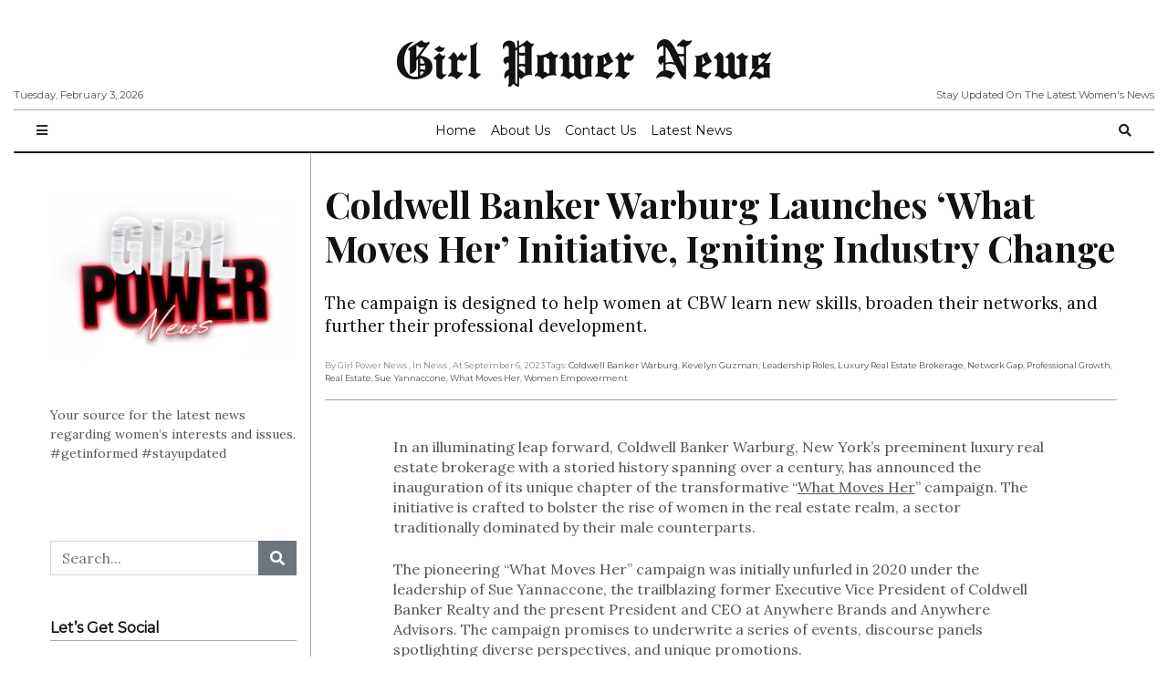

--- FILE ---
content_type: text/html; charset=UTF-8
request_url: https://girlpowernews.com/news/coldwell-banker-warburg-launches-what-moves-her-new-york-chapter-to-support-women-in-real-estate/
body_size: 15217
content:
<!doctype html>
<html lang="en-US"
      prefix="og: http://ogp.me/ns#">
<head>
  <meta charset="utf-8">
  <meta name="viewport" content="width=device-width, initial-scale=1, shrink-to-fit=no">
  <title>Coldwell Banker Warburg Launches &#8216;What Moves Her&#8217; Initiative, Igniting Industry Change &#8211; Girl Power News</title>
<meta name='robots' content='max-image-preview:large' />

                        
            <link rel='dns-prefetch' href='//platform-api.sharethis.com' />
<link rel='dns-prefetch' href='//www.googletagmanager.com' />
<link rel='dns-prefetch' href='//fonts.googleapis.com' />
<link rel='dns-prefetch' href='//pagead2.googlesyndication.com' />
<link rel="alternate" type="application/rss+xml" title="Girl Power News &raquo; Feed" href="https://girlpowernews.com/feed/" />
<link rel="alternate" type="application/rss+xml" title="Girl Power News &raquo; Comments Feed" href="https://girlpowernews.com/comments/feed/" />
<script type="text/javascript" id="wpp-js" src="https://girlpowernews.com/wp-content/plugins/wordpress-popular-posts/assets/js/wpp.min.js?ver=7.3.6" data-sampling="0" data-sampling-rate="100" data-api-url="https://girlpowernews.com/wp-json/wordpress-popular-posts" data-post-id="6637" data-token="c4c85e35cf" data-lang="0" data-debug="0"></script>
<link rel="alternate" type="application/rss+xml" title="Girl Power News &raquo; Coldwell Banker Warburg Launches &#8216;What Moves Her&#8217; Initiative, Igniting Industry Change Comments Feed" href="https://girlpowernews.com/news/coldwell-banker-warburg-launches-what-moves-her-new-york-chapter-to-support-women-in-real-estate/feed/" />
<link rel="alternate" title="oEmbed (JSON)" type="application/json+oembed" href="https://girlpowernews.com/wp-json/oembed/1.0/embed?url=https%3A%2F%2Fgirlpowernews.com%2Fnews%2Fcoldwell-banker-warburg-launches-what-moves-her-new-york-chapter-to-support-women-in-real-estate%2F" />
<link rel="alternate" title="oEmbed (XML)" type="text/xml+oembed" href="https://girlpowernews.com/wp-json/oembed/1.0/embed?url=https%3A%2F%2Fgirlpowernews.com%2Fnews%2Fcoldwell-banker-warburg-launches-what-moves-her-new-york-chapter-to-support-women-in-real-estate%2F&#038;format=xml" />
      <!-- facebook -->
      <meta property="og:type" content="article"/>
      <meta property="og:title" content="Coldwell Banker Warburg Launches &#8216;What Moves Her&#8217; Initiative, Igniting Industry Change"/>
      <meta property="og:description" content="The campaign is designed to help women at CBW learn new skills, broaden their networks, and further their professional development. "/>
      <meta property="og:url" content="https://girlpowernews.com/news/coldwell-banker-warburg-launches-what-moves-her-new-york-chapter-to-support-women-in-real-estate/"/>
      <meta property="og:image" content=""/>
      <meta property="og:site_name" content="Girl Power News"/>
      <!-- twitter -->
      <meta name="twitter:card" content="summary" />
      <meta name="twitter:title" content="Coldwell Banker Warburg Launches &#8216;What Moves Her&#8217; Initiative, Igniting Industry Change" />
      <meta name="twitter:description" content="The campaign is designed to help women at CBW learn new skills, broaden their networks, and further their professional development. " />
      <meta name="twitter:url" content="https://girlpowernews.com/news/coldwell-banker-warburg-launches-what-moves-her-new-york-chapter-to-support-women-in-real-estate/" />
      <meta name="twitter:image" content="" />
    <style id='wp-img-auto-sizes-contain-inline-css' type='text/css'>
img:is([sizes=auto i],[sizes^="auto," i]){contain-intrinsic-size:3000px 1500px}
/*# sourceURL=wp-img-auto-sizes-contain-inline-css */
</style>
<style id='wp-emoji-styles-inline-css' type='text/css'>

	img.wp-smiley, img.emoji {
		display: inline !important;
		border: none !important;
		box-shadow: none !important;
		height: 1em !important;
		width: 1em !important;
		margin: 0 0.07em !important;
		vertical-align: -0.1em !important;
		background: none !important;
		padding: 0 !important;
	}
/*# sourceURL=wp-emoji-styles-inline-css */
</style>
<style id='wp-block-library-inline-css' type='text/css'>
:root{--wp-block-synced-color:#7a00df;--wp-block-synced-color--rgb:122,0,223;--wp-bound-block-color:var(--wp-block-synced-color);--wp-editor-canvas-background:#ddd;--wp-admin-theme-color:#007cba;--wp-admin-theme-color--rgb:0,124,186;--wp-admin-theme-color-darker-10:#006ba1;--wp-admin-theme-color-darker-10--rgb:0,107,160.5;--wp-admin-theme-color-darker-20:#005a87;--wp-admin-theme-color-darker-20--rgb:0,90,135;--wp-admin-border-width-focus:2px}@media (min-resolution:192dpi){:root{--wp-admin-border-width-focus:1.5px}}.wp-element-button{cursor:pointer}:root .has-very-light-gray-background-color{background-color:#eee}:root .has-very-dark-gray-background-color{background-color:#313131}:root .has-very-light-gray-color{color:#eee}:root .has-very-dark-gray-color{color:#313131}:root .has-vivid-green-cyan-to-vivid-cyan-blue-gradient-background{background:linear-gradient(135deg,#00d084,#0693e3)}:root .has-purple-crush-gradient-background{background:linear-gradient(135deg,#34e2e4,#4721fb 50%,#ab1dfe)}:root .has-hazy-dawn-gradient-background{background:linear-gradient(135deg,#faaca8,#dad0ec)}:root .has-subdued-olive-gradient-background{background:linear-gradient(135deg,#fafae1,#67a671)}:root .has-atomic-cream-gradient-background{background:linear-gradient(135deg,#fdd79a,#004a59)}:root .has-nightshade-gradient-background{background:linear-gradient(135deg,#330968,#31cdcf)}:root .has-midnight-gradient-background{background:linear-gradient(135deg,#020381,#2874fc)}:root{--wp--preset--font-size--normal:16px;--wp--preset--font-size--huge:42px}.has-regular-font-size{font-size:1em}.has-larger-font-size{font-size:2.625em}.has-normal-font-size{font-size:var(--wp--preset--font-size--normal)}.has-huge-font-size{font-size:var(--wp--preset--font-size--huge)}.has-text-align-center{text-align:center}.has-text-align-left{text-align:left}.has-text-align-right{text-align:right}.has-fit-text{white-space:nowrap!important}#end-resizable-editor-section{display:none}.aligncenter{clear:both}.items-justified-left{justify-content:flex-start}.items-justified-center{justify-content:center}.items-justified-right{justify-content:flex-end}.items-justified-space-between{justify-content:space-between}.screen-reader-text{border:0;clip-path:inset(50%);height:1px;margin:-1px;overflow:hidden;padding:0;position:absolute;width:1px;word-wrap:normal!important}.screen-reader-text:focus{background-color:#ddd;clip-path:none;color:#444;display:block;font-size:1em;height:auto;left:5px;line-height:normal;padding:15px 23px 14px;text-decoration:none;top:5px;width:auto;z-index:100000}html :where(.has-border-color){border-style:solid}html :where([style*=border-top-color]){border-top-style:solid}html :where([style*=border-right-color]){border-right-style:solid}html :where([style*=border-bottom-color]){border-bottom-style:solid}html :where([style*=border-left-color]){border-left-style:solid}html :where([style*=border-width]){border-style:solid}html :where([style*=border-top-width]){border-top-style:solid}html :where([style*=border-right-width]){border-right-style:solid}html :where([style*=border-bottom-width]){border-bottom-style:solid}html :where([style*=border-left-width]){border-left-style:solid}html :where(img[class*=wp-image-]){height:auto;max-width:100%}:where(figure){margin:0 0 1em}html :where(.is-position-sticky){--wp-admin--admin-bar--position-offset:var(--wp-admin--admin-bar--height,0px)}@media screen and (max-width:600px){html :where(.is-position-sticky){--wp-admin--admin-bar--position-offset:0px}}

/*# sourceURL=wp-block-library-inline-css */
</style><style id='global-styles-inline-css' type='text/css'>
:root{--wp--preset--aspect-ratio--square: 1;--wp--preset--aspect-ratio--4-3: 4/3;--wp--preset--aspect-ratio--3-4: 3/4;--wp--preset--aspect-ratio--3-2: 3/2;--wp--preset--aspect-ratio--2-3: 2/3;--wp--preset--aspect-ratio--16-9: 16/9;--wp--preset--aspect-ratio--9-16: 9/16;--wp--preset--color--black: #000000;--wp--preset--color--cyan-bluish-gray: #abb8c3;--wp--preset--color--white: #ffffff;--wp--preset--color--pale-pink: #f78da7;--wp--preset--color--vivid-red: #cf2e2e;--wp--preset--color--luminous-vivid-orange: #ff6900;--wp--preset--color--luminous-vivid-amber: #fcb900;--wp--preset--color--light-green-cyan: #7bdcb5;--wp--preset--color--vivid-green-cyan: #00d084;--wp--preset--color--pale-cyan-blue: #8ed1fc;--wp--preset--color--vivid-cyan-blue: #0693e3;--wp--preset--color--vivid-purple: #9b51e0;--wp--preset--gradient--vivid-cyan-blue-to-vivid-purple: linear-gradient(135deg,rgb(6,147,227) 0%,rgb(155,81,224) 100%);--wp--preset--gradient--light-green-cyan-to-vivid-green-cyan: linear-gradient(135deg,rgb(122,220,180) 0%,rgb(0,208,130) 100%);--wp--preset--gradient--luminous-vivid-amber-to-luminous-vivid-orange: linear-gradient(135deg,rgb(252,185,0) 0%,rgb(255,105,0) 100%);--wp--preset--gradient--luminous-vivid-orange-to-vivid-red: linear-gradient(135deg,rgb(255,105,0) 0%,rgb(207,46,46) 100%);--wp--preset--gradient--very-light-gray-to-cyan-bluish-gray: linear-gradient(135deg,rgb(238,238,238) 0%,rgb(169,184,195) 100%);--wp--preset--gradient--cool-to-warm-spectrum: linear-gradient(135deg,rgb(74,234,220) 0%,rgb(151,120,209) 20%,rgb(207,42,186) 40%,rgb(238,44,130) 60%,rgb(251,105,98) 80%,rgb(254,248,76) 100%);--wp--preset--gradient--blush-light-purple: linear-gradient(135deg,rgb(255,206,236) 0%,rgb(152,150,240) 100%);--wp--preset--gradient--blush-bordeaux: linear-gradient(135deg,rgb(254,205,165) 0%,rgb(254,45,45) 50%,rgb(107,0,62) 100%);--wp--preset--gradient--luminous-dusk: linear-gradient(135deg,rgb(255,203,112) 0%,rgb(199,81,192) 50%,rgb(65,88,208) 100%);--wp--preset--gradient--pale-ocean: linear-gradient(135deg,rgb(255,245,203) 0%,rgb(182,227,212) 50%,rgb(51,167,181) 100%);--wp--preset--gradient--electric-grass: linear-gradient(135deg,rgb(202,248,128) 0%,rgb(113,206,126) 100%);--wp--preset--gradient--midnight: linear-gradient(135deg,rgb(2,3,129) 0%,rgb(40,116,252) 100%);--wp--preset--font-size--small: 13px;--wp--preset--font-size--medium: 20px;--wp--preset--font-size--large: 36px;--wp--preset--font-size--x-large: 42px;--wp--preset--spacing--20: 0.44rem;--wp--preset--spacing--30: 0.67rem;--wp--preset--spacing--40: 1rem;--wp--preset--spacing--50: 1.5rem;--wp--preset--spacing--60: 2.25rem;--wp--preset--spacing--70: 3.38rem;--wp--preset--spacing--80: 5.06rem;--wp--preset--shadow--natural: 6px 6px 9px rgba(0, 0, 0, 0.2);--wp--preset--shadow--deep: 12px 12px 50px rgba(0, 0, 0, 0.4);--wp--preset--shadow--sharp: 6px 6px 0px rgba(0, 0, 0, 0.2);--wp--preset--shadow--outlined: 6px 6px 0px -3px rgb(255, 255, 255), 6px 6px rgb(0, 0, 0);--wp--preset--shadow--crisp: 6px 6px 0px rgb(0, 0, 0);}:where(.is-layout-flex){gap: 0.5em;}:where(.is-layout-grid){gap: 0.5em;}body .is-layout-flex{display: flex;}.is-layout-flex{flex-wrap: wrap;align-items: center;}.is-layout-flex > :is(*, div){margin: 0;}body .is-layout-grid{display: grid;}.is-layout-grid > :is(*, div){margin: 0;}:where(.wp-block-columns.is-layout-flex){gap: 2em;}:where(.wp-block-columns.is-layout-grid){gap: 2em;}:where(.wp-block-post-template.is-layout-flex){gap: 1.25em;}:where(.wp-block-post-template.is-layout-grid){gap: 1.25em;}.has-black-color{color: var(--wp--preset--color--black) !important;}.has-cyan-bluish-gray-color{color: var(--wp--preset--color--cyan-bluish-gray) !important;}.has-white-color{color: var(--wp--preset--color--white) !important;}.has-pale-pink-color{color: var(--wp--preset--color--pale-pink) !important;}.has-vivid-red-color{color: var(--wp--preset--color--vivid-red) !important;}.has-luminous-vivid-orange-color{color: var(--wp--preset--color--luminous-vivid-orange) !important;}.has-luminous-vivid-amber-color{color: var(--wp--preset--color--luminous-vivid-amber) !important;}.has-light-green-cyan-color{color: var(--wp--preset--color--light-green-cyan) !important;}.has-vivid-green-cyan-color{color: var(--wp--preset--color--vivid-green-cyan) !important;}.has-pale-cyan-blue-color{color: var(--wp--preset--color--pale-cyan-blue) !important;}.has-vivid-cyan-blue-color{color: var(--wp--preset--color--vivid-cyan-blue) !important;}.has-vivid-purple-color{color: var(--wp--preset--color--vivid-purple) !important;}.has-black-background-color{background-color: var(--wp--preset--color--black) !important;}.has-cyan-bluish-gray-background-color{background-color: var(--wp--preset--color--cyan-bluish-gray) !important;}.has-white-background-color{background-color: var(--wp--preset--color--white) !important;}.has-pale-pink-background-color{background-color: var(--wp--preset--color--pale-pink) !important;}.has-vivid-red-background-color{background-color: var(--wp--preset--color--vivid-red) !important;}.has-luminous-vivid-orange-background-color{background-color: var(--wp--preset--color--luminous-vivid-orange) !important;}.has-luminous-vivid-amber-background-color{background-color: var(--wp--preset--color--luminous-vivid-amber) !important;}.has-light-green-cyan-background-color{background-color: var(--wp--preset--color--light-green-cyan) !important;}.has-vivid-green-cyan-background-color{background-color: var(--wp--preset--color--vivid-green-cyan) !important;}.has-pale-cyan-blue-background-color{background-color: var(--wp--preset--color--pale-cyan-blue) !important;}.has-vivid-cyan-blue-background-color{background-color: var(--wp--preset--color--vivid-cyan-blue) !important;}.has-vivid-purple-background-color{background-color: var(--wp--preset--color--vivid-purple) !important;}.has-black-border-color{border-color: var(--wp--preset--color--black) !important;}.has-cyan-bluish-gray-border-color{border-color: var(--wp--preset--color--cyan-bluish-gray) !important;}.has-white-border-color{border-color: var(--wp--preset--color--white) !important;}.has-pale-pink-border-color{border-color: var(--wp--preset--color--pale-pink) !important;}.has-vivid-red-border-color{border-color: var(--wp--preset--color--vivid-red) !important;}.has-luminous-vivid-orange-border-color{border-color: var(--wp--preset--color--luminous-vivid-orange) !important;}.has-luminous-vivid-amber-border-color{border-color: var(--wp--preset--color--luminous-vivid-amber) !important;}.has-light-green-cyan-border-color{border-color: var(--wp--preset--color--light-green-cyan) !important;}.has-vivid-green-cyan-border-color{border-color: var(--wp--preset--color--vivid-green-cyan) !important;}.has-pale-cyan-blue-border-color{border-color: var(--wp--preset--color--pale-cyan-blue) !important;}.has-vivid-cyan-blue-border-color{border-color: var(--wp--preset--color--vivid-cyan-blue) !important;}.has-vivid-purple-border-color{border-color: var(--wp--preset--color--vivid-purple) !important;}.has-vivid-cyan-blue-to-vivid-purple-gradient-background{background: var(--wp--preset--gradient--vivid-cyan-blue-to-vivid-purple) !important;}.has-light-green-cyan-to-vivid-green-cyan-gradient-background{background: var(--wp--preset--gradient--light-green-cyan-to-vivid-green-cyan) !important;}.has-luminous-vivid-amber-to-luminous-vivid-orange-gradient-background{background: var(--wp--preset--gradient--luminous-vivid-amber-to-luminous-vivid-orange) !important;}.has-luminous-vivid-orange-to-vivid-red-gradient-background{background: var(--wp--preset--gradient--luminous-vivid-orange-to-vivid-red) !important;}.has-very-light-gray-to-cyan-bluish-gray-gradient-background{background: var(--wp--preset--gradient--very-light-gray-to-cyan-bluish-gray) !important;}.has-cool-to-warm-spectrum-gradient-background{background: var(--wp--preset--gradient--cool-to-warm-spectrum) !important;}.has-blush-light-purple-gradient-background{background: var(--wp--preset--gradient--blush-light-purple) !important;}.has-blush-bordeaux-gradient-background{background: var(--wp--preset--gradient--blush-bordeaux) !important;}.has-luminous-dusk-gradient-background{background: var(--wp--preset--gradient--luminous-dusk) !important;}.has-pale-ocean-gradient-background{background: var(--wp--preset--gradient--pale-ocean) !important;}.has-electric-grass-gradient-background{background: var(--wp--preset--gradient--electric-grass) !important;}.has-midnight-gradient-background{background: var(--wp--preset--gradient--midnight) !important;}.has-small-font-size{font-size: var(--wp--preset--font-size--small) !important;}.has-medium-font-size{font-size: var(--wp--preset--font-size--medium) !important;}.has-large-font-size{font-size: var(--wp--preset--font-size--large) !important;}.has-x-large-font-size{font-size: var(--wp--preset--font-size--x-large) !important;}
/*# sourceURL=global-styles-inline-css */
</style>

<style id='classic-theme-styles-inline-css' type='text/css'>
/*! This file is auto-generated */
.wp-block-button__link{color:#fff;background-color:#32373c;border-radius:9999px;box-shadow:none;text-decoration:none;padding:calc(.667em + 2px) calc(1.333em + 2px);font-size:1.125em}.wp-block-file__button{background:#32373c;color:#fff;text-decoration:none}
/*# sourceURL=/wp-includes/css/classic-themes.min.css */
</style>
<link rel='stylesheet' id='wp-ai-content-generator-css' href='https://girlpowernews.com/wp-content/plugins/gpt3-ai-content-generator/public/css/wp-ai-content-generator-public.css?ver=2.2' type='text/css' media='all' />
<link rel='stylesheet' id='wordpress-popular-posts-css-css' href='https://girlpowernews.com/wp-content/plugins/wordpress-popular-posts/assets/css/wpp.css?ver=7.3.6' type='text/css' media='all' />
<link rel='stylesheet' id='fontawesome-all-min-css' href='https://girlpowernews.com/wp-content/themes/newspaper/assets/fonts/fontawesome/css/all.min.css' type='text/css' media='all' />
<link rel='stylesheet' id='newspaper-weart-fonts-css' href='https://fonts.googleapis.com/css?family=Montserrat%7CPlayfair+Display%3A400%2C700%7CLora%3A400%2C700&#038;subset' type='text/css' media='all' />
<link rel='stylesheet' id='newspaper-weart-style-css' href='https://girlpowernews.com/wp-content/themes/newspaper/assets/weart.css' type='text/css' media='all' />
<link rel='stylesheet' id='newspaper-style-css' href='https://girlpowernews.com/wp-content/themes/newspaper/style.css?ver=6.9' type='text/css' media='all' />
<link rel='stylesheet' id='weart-featured-widget-style-css' href='https://girlpowernews.com/wp-content/plugins/weart-category-posts-widget/css/style.css?ver=1.0.1' type='text/css' media='all' />
<script type="text/javascript" src="https://girlpowernews.com/wp-includes/js/jquery/jquery.min.js?ver=3.7.1" id="jquery-core-js"></script>
<script type="text/javascript" src="https://girlpowernews.com/wp-includes/js/jquery/jquery-migrate.min.js?ver=3.4.1" id="jquery-migrate-js"></script>
<script type="text/javascript" src="https://girlpowernews.com/wp-content/plugins/gpt3-ai-content-generator/public/js/wp-ai-content-generator-public.js?ver=2.2" id="wp-ai-content-generator-js"></script>
<script type="text/javascript" src="//platform-api.sharethis.com/js/sharethis.js?ver=8.5.3#property=63152368a6e546001246878c&amp;product=gdpr-compliance-tool-v2&amp;source=simple-share-buttons-adder-wordpress" id="simple-share-buttons-adder-mu-js"></script>

<!-- Google tag (gtag.js) snippet added by Site Kit -->
<!-- Google Analytics snippet added by Site Kit -->
<script type="text/javascript" src="https://www.googletagmanager.com/gtag/js?id=GT-5DH86MH" id="google_gtagjs-js" async></script>
<script type="text/javascript" id="google_gtagjs-js-after">
/* <![CDATA[ */
window.dataLayer = window.dataLayer || [];function gtag(){dataLayer.push(arguments);}
gtag("set","linker",{"domains":["girlpowernews.com"]});
gtag("js", new Date());
gtag("set", "developer_id.dZTNiMT", true);
gtag("config", "GT-5DH86MH");
//# sourceURL=google_gtagjs-js-after
/* ]]> */
</script>
<link rel="https://api.w.org/" href="https://girlpowernews.com/wp-json/" /><link rel="alternate" title="JSON" type="application/json" href="https://girlpowernews.com/wp-json/wp/v2/posts/6637" /><link rel="EditURI" type="application/rsd+xml" title="RSD" href="https://girlpowernews.com/xmlrpc.php?rsd" />
<meta name="generator" content="WordPress 6.9" />
<link rel="canonical" href="https://girlpowernews.com/news/coldwell-banker-warburg-launches-what-moves-her-new-york-chapter-to-support-women-in-real-estate/" />
<link rel='shortlink' href='https://girlpowernews.com/?p=6637' />
<meta name="generator" content="Site Kit by Google 1.171.0" />            <style id="wpp-loading-animation-styles">@-webkit-keyframes bgslide{from{background-position-x:0}to{background-position-x:-200%}}@keyframes bgslide{from{background-position-x:0}to{background-position-x:-200%}}.wpp-widget-block-placeholder,.wpp-shortcode-placeholder{margin:0 auto;width:60px;height:3px;background:#dd3737;background:linear-gradient(90deg,#dd3737 0%,#571313 10%,#dd3737 100%);background-size:200% auto;border-radius:3px;-webkit-animation:bgslide 1s infinite linear;animation:bgslide 1s infinite linear}</style>
            
<!-- Google AdSense meta tags added by Site Kit -->
<meta name="google-adsense-platform-account" content="ca-host-pub-2644536267352236">
<meta name="google-adsense-platform-domain" content="sitekit.withgoogle.com">
<!-- End Google AdSense meta tags added by Site Kit -->

<!-- Google AdSense snippet added by Site Kit -->
<script type="text/javascript" async="async" src="https://pagead2.googlesyndication.com/pagead/js/adsbygoogle.js?client=ca-pub-2795894132657717&amp;host=ca-host-pub-2644536267352236" crossorigin="anonymous"></script>

<!-- End Google AdSense snippet added by Site Kit -->
<link rel="icon" href="https://girlpowernews.com/wp-content/uploads/2022/09/cropped-girl_power_news-32x32.png" sizes="32x32" />
<link rel="icon" href="https://girlpowernews.com/wp-content/uploads/2022/09/cropped-girl_power_news-192x192.png" sizes="192x192" />
<link rel="apple-touch-icon" href="https://girlpowernews.com/wp-content/uploads/2022/09/cropped-girl_power_news-180x180.png" />
<meta name="msapplication-TileImage" content="https://girlpowernews.com/wp-content/uploads/2022/09/cropped-girl_power_news-270x270.png" />
<link rel='stylesheet' id='simple-share-buttons-adder-ssba-css' href='https://girlpowernews.com/wp-content/plugins/simple-share-buttons-adder/css/ssba.css?ver=1758723370' type='text/css' media='all' />
<style id='simple-share-buttons-adder-ssba-inline-css' type='text/css'>
	.ssba {
									
									
									
									
								}
								.ssba img
								{
									width: 35px !important;
									padding: 6px;
									border:  0;
									box-shadow: none !important;
									display: inline !important;
									vertical-align: middle;
									box-sizing: unset;
								}

								.ssba-classic-2 .ssbp-text {
									display: none!important;
								}

								.ssba .fb-save
								{
								padding: 6px;
								line-height: 30px; }
								.ssba, .ssba a
								{
									text-decoration:none;
									background: none;
									
									font-size: 12px;
									
									font-weight: normal;
								}
								

			   #ssba-bar-2 .ssbp-bar-list {
					max-width: 48px !important;;
			   }
			   #ssba-bar-2 .ssbp-bar-list li a {height: 48px !important; width: 48px !important; 
				}
				#ssba-bar-2 .ssbp-bar-list li a:hover {
				}

				#ssba-bar-2 .ssbp-bar-list li a svg,
				 #ssba-bar-2 .ssbp-bar-list li a svg path, .ssbp-bar-list li a.ssbp-surfingbird span:not(.color-icon) svg polygon {line-height: 48px !important;; font-size: 18px;}
				#ssba-bar-2 .ssbp-bar-list li a:hover svg,
				 #ssba-bar-2 .ssbp-bar-list li a:hover svg path, .ssbp-bar-list li a.ssbp-surfingbird span:not(.color-icon) svg polygon {}
				#ssba-bar-2 .ssbp-bar-list li {
				margin: 0px 0!important;
				}@media only screen and ( max-width: 750px ) {
				#ssba-bar-2 {
				display: none;
				}
			}
/*# sourceURL=simple-share-buttons-adder-ssba-inline-css */
</style>
</head>
<body class="wp-singular post-template-default single single-post postid-6637 single-format-standard wp-theme-newspaper">


<header>
  <div class="container-fluid">
    <div class="row justify-content-center align-items-center mb-2 mt-3">
      <div class="left f-meta">
        Tuesday, February 3, 2026      </div>
      <div class="col-12 logo text-center">
                    <p class="site-title"><a href="https://girlpowernews.com/" rel="home">Girl Power News</a></p>
                </div>
      <div class="right f-meta">
        Stay Updated On The Latest Women&#039;s News      </div>
    </div>
    <hr class="m-0">
  </div>
</header>

  <div id="header-nav">
    <nav class="navbar navbar-expand-md f-meta py-1" role="navigation">
      <div class="container-fluid">

        <button class="btn btn-sm bars">
          <i class="fas fa-bars"></i>
        </button>

        
        <div id="dd" class="collapse navbar-collapse"><ul id="menu-primary-menu" class="nav navbar-nav mx-auto"><li itemscope="itemscope" itemtype="https://www.schema.org/SiteNavigationElement" id="menu-item-491" class="menu-item menu-item-type-custom menu-item-object-custom menu-item-home menu-item-491 nav-item"><a title="Home" href="https://girlpowernews.com/" class="nav-link">Home</a></li>
<li itemscope="itemscope" itemtype="https://www.schema.org/SiteNavigationElement" id="menu-item-490" class="menu-item menu-item-type-post_type menu-item-object-page menu-item-490 nav-item"><a title="About Us" href="https://girlpowernews.com/about/" class="nav-link">About Us</a></li>
<li itemscope="itemscope" itemtype="https://www.schema.org/SiteNavigationElement" id="menu-item-500" class="menu-item menu-item-type-post_type menu-item-object-page menu-item-500 nav-item"><a title="Contact Us" href="https://girlpowernews.com/contact/" class="nav-link">Contact Us</a></li>
<li itemscope="itemscope" itemtype="https://www.schema.org/SiteNavigationElement" id="menu-item-733" class="menu-item menu-item-type-taxonomy menu-item-object-category current-post-ancestor current-menu-parent current-post-parent active menu-item-733 nav-item"><a title="Latest News" href="https://girlpowernews.com/women-in-the/news/" class="nav-link">Latest News</a></li>
</ul></div>
        <div id="social" class="social-channels d-none"><ul id="menu-social" class="nav navbar-nav mx-auto"><li itemscope="itemscope" itemtype="https://www.schema.org/SiteNavigationElement" id="menu-item-492" class="menu-item menu-item-type-custom menu-item-object-custom menu-item-492 nav-item"><a title="Instagram" href="https://www.instagram.com/girlpowergirlstrong/" class="nav-link">Instagram</a></li>
<li itemscope="itemscope" itemtype="https://www.schema.org/SiteNavigationElement" id="menu-item-496" class="menu-item menu-item-type-custom menu-item-object-custom menu-item-496 nav-item"><a title="Facebook" href="https://www.facebook.com/GirlPowerGirlStrong/" class="nav-link">Facebook</a></li>
<li itemscope="itemscope" itemtype="https://www.schema.org/SiteNavigationElement" id="menu-item-493" class="menu-item menu-item-type-custom menu-item-object-custom menu-item-493 nav-item"><a title="Twitter" href="https://twitter.com/1GirlPower1/" class="nav-link">Twitter</a></li>
<li itemscope="itemscope" itemtype="https://www.schema.org/SiteNavigationElement" id="menu-item-494" class="menu-item menu-item-type-custom menu-item-object-custom menu-item-494 nav-item"><a title="Pinterest" href="https://www.pinterest.com/1GirlPower1/" class="nav-link">Pinterest</a></li>
<li itemscope="itemscope" itemtype="https://www.schema.org/SiteNavigationElement" id="menu-item-495" class="menu-item menu-item-type-custom menu-item-object-custom menu-item-495 nav-item"><a title="YouTube" href="https://www.youtube.com/girlpowergirlstrong" class="nav-link">YouTube</a></li>
<li itemscope="itemscope" itemtype="https://www.schema.org/SiteNavigationElement" id="menu-item-497" class="menu-item menu-item-type-custom menu-item-object-custom menu-item-497 nav-item"><a title="TikTok" href="https://www.tiktok.com/@girlpowergirlstrong" class="nav-link">TikTok</a></li>
</ul></div>
        <button class="btn btn-sm" data-toggle="modal" data-target="#searchPopUp">
          <i class="fas fa-search"></i>
        </button>

      </div>
    </nav>
    <div class="container-fluid"><hr class="m-0 border-black border-2x"></div>
  </div>

<div id="mobile_menu" class="">
  <div id="mm_inner" class="inner">
    <div class="bg-light">
      <div class="d-flex p-3">
        <button type="button" class="close bars mx-auto" aria-label="Close">
          <span aria-hidden="true">&times;</span>
        </button>
      </div>
      <div class="logo text-center pb-3">
                  <p class="site-title"><a href="https://girlpowernews.com/" rel="home">Girl Power News</a></p>
              </div>
    </div>
    <div class="mobile-menu-ul f-meta"><ul id="menu-primary-menu-1" class="menu"><li class="menu-item menu-item-type-custom menu-item-object-custom menu-item-home menu-item-491"><a href="https://girlpowernews.com/">Home</a></li>
<li class="menu-item menu-item-type-post_type menu-item-object-page menu-item-490"><a href="https://girlpowernews.com/about/">About Us</a></li>
<li class="menu-item menu-item-type-post_type menu-item-object-page menu-item-500"><a href="https://girlpowernews.com/contact/">Contact Us</a></li>
<li class="menu-item menu-item-type-taxonomy menu-item-object-category current-post-ancestor current-menu-parent current-post-parent menu-item-733"><a href="https://girlpowernews.com/women-in-the/news/">Latest News</a></li>
</ul></div>  </div>
</div>
<div class="container">
  <div class="row justify-content-center">
    <div class="col-lg-9 border-left border-right order-lg-1">

      <!-- content -->
                  <article class="row justify-content-center post-container clearfix post-6637 post type-post status-publish format-standard hentry category-news tag-coldwell-banker-warburg tag-kevelyn-guzman tag-leadership-roles tag-luxury-real-estate-brokerage tag-network-gap tag-professional-growth tag-real-estate tag-sue-yannaccone tag-what-moves-her tag-women-empowerment" >
                        <header class="col-12 dropcap pt-3">
                            <h1 class="title my-3">Coldwell Banker Warburg Launches &#8216;What Moves Her&#8217; Initiative, Igniting Industry Change</h1>
              <div class="lead my-4 c-title"><p>The campaign is designed to help women at CBW learn new skills, broaden their networks, and further their professional development. </p>
</div>                  <div class="meta f-meta my-3">
      <span class="author">By Girl Power News</span>
      <span class="cat">, in News </span>
      <span class="date">, at September 6, 2023</span>
              <span class="cat">Tags: <a href="https://girlpowernews.com/tag/coldwell-banker-warburg/" rel="tag">Coldwell Banker Warburg</a>, <a href="https://girlpowernews.com/tag/kevelyn-guzman/" rel="tag">Kevelyn Guzman</a>, <a href="https://girlpowernews.com/tag/leadership-roles/" rel="tag">Leadership Roles</a>, <a href="https://girlpowernews.com/tag/luxury-real-estate-brokerage/" rel="tag">Luxury Real Estate Brokerage</a>, <a href="https://girlpowernews.com/tag/network-gap/" rel="tag">Network Gap</a>, <a href="https://girlpowernews.com/tag/professional-growth/" rel="tag">Professional Growth</a>, <a href="https://girlpowernews.com/tag/real-estate/" rel="tag">Real Estate</a>, <a href="https://girlpowernews.com/tag/sue-yannaccone/" rel="tag">Sue Yannaccone</a>, <a href="https://girlpowernews.com/tag/what-moves-her/" rel="tag">What Moves Her</a>, <a href="https://girlpowernews.com/tag/women-empowerment/" rel="tag">Women Empowerment</a></span>
          </div>
                <hr>
            </header>

            
            <div class="col-lg-10 content">
              <p>In an illuminating leap forward, Coldwell Banker Warburg, New York&#8217;s preeminent luxury real estate brokerage with a storied history spanning over a century, has announced the inauguration of its unique chapter of the transformative &#8220;<a href="https://whatmovesher.com/">What Moves Her</a>&#8221; campaign. The initiative is crafted to bolster the rise of women in the real estate realm, a sector traditionally dominated by their male counterparts.</p>
<p>The pioneering &#8220;What Moves Her&#8221; campaign was initially unfurled in 2020 under the leadership of Sue Yannaccone, the trailblazing former Executive Vice President of Coldwell Banker Realty and the present President and CEO at Anywhere Brands and Anywhere Advisors. The campaign promises to underwrite a series of events, discourse panels spotlighting diverse perspectives, and unique promotions.</p>
<p>By launching its own &#8220;<a href="https://whatmovesher.com/">What Moves Her</a>&#8221; chapter, Coldwell Banker Warburg is reaffirming its dedication to championing the empowerment of women within its ranks. &#8220;As a fervent advocate for the elevation and empowerment of women, I am thrilled to inaugurate the &#8216;What Moves Her&#8217; chapter in NYC,&#8221; proclaims Kevelyn Guzman, Chief Operating Officer at Coldwell Banker Warburg. &#8220;We are eager to cultivate a community of symbiotic women who will collaborate and empower one another to attain greater success and fulfillment in all life spheres.&#8221;</p>
<p>In its inaugural year, the campaign saw more than 5,000 women actively participate, leveraging tools and strategies to enhance their personal and professional growth. As per the National Association of REALTORS, approximately two-thirds of real estate agents and brokers are women, making the field an inviting prospect for ambitious, career-oriented women. However, their representation in commercial real estate and leadership roles within the industry remains woefully sparse.</p>
<p>Moreover, women often grapple with the so-called &#8220;network gap,&#8221; a discrepancy in the size of professional networks and connections between men and women. This disparity can lead to missed opportunities, even for those women equipped with the right skills. Stunning <a href="https://www.linkedin.com/business/talent/blog/talent-acquisition/women-less-likely-to-have-strong-networks">data from LinkedIn</a> reveals that women are 28% less likely than men to have a strong professional network.</p>
<p>These are the daunting challenges that the &#8220;What Moves Her&#8221; campaign aims to redress. &#8220;I have observed that women who foster a supportive network and have reliable mentors feel more confident and better equipped to excel in leadership roles. I&#8217;m elated and proud that Coldwell Banker Warburg is prioritizing this initiative for its agents and employees,&#8221; said Yannaccone.</p>
<p>The Coldwell Banker Warburg &#8220;What Moves Her&#8221; chapter officially took flight in April 2023. Those interested in joining this ground-breaking initiative can sign up <a href="https://cbwarburg.us14.list-manage.com/subscribe?u=3a72fbd116ae842eec7c67002&amp;id=b40bcb5f33">here</a>.</p>
<p>&nbsp;</p>
<p>&nbsp;</p>
<p>&nbsp;</p>

              <div class="content-pager cf">
                              </div>

                              <!-- Simple Share Buttons Adder (8.5.3) simplesharebuttons.com --><div class="ssba-classic-2 ssba ssbp-wrap aligncenter ssbp--theme-1"><div style="text-align:left"><span class="ssba-share-text">Share this...</span><br/><a data-site="facebook" class="ssba_facebook_share ssba_share_link" href="https://www.facebook.com/sharer.php?t=Coldwell Banker Warburg Launches &#8216;What Moves Her&#8217; Initiative, Igniting Industry Change&u=https://girlpowernews.com/news/coldwell-banker-warburg-launches-what-moves-her-new-york-chapter-to-support-women-in-real-estate/"  target=_blank  style="color:; background-color: ; height: 48px; width: 48px; " ><img src="https://girlpowernews.com/wp-content/plugins/simple-share-buttons-adder/buttons/somacro/facebook.png" style="width: 35px;" title="facebook" class="ssba ssba-img" alt="Share on facebook" /><div title="Facebook" class="ssbp-text">Facebook</div></a><a data-site="pinterest" class="ssba_pinterest_share ssba_share_link" href="https://pinterest.com/pin/create/button/?description=Coldwell Banker Warburg Launches &#8216;What Moves Her&#8217; Initiative, Igniting Industry Change&media=&url=https://girlpowernews.com/news/coldwell-banker-warburg-launches-what-moves-her-new-york-chapter-to-support-women-in-real-estate/"  target=_blank  style="color:; background-color: ; height: 48px; width: 48px; " ><img src="https://girlpowernews.com/wp-content/plugins/simple-share-buttons-adder/buttons/somacro/pinterest.png" style="width: 35px;" title="pinterest" class="ssba ssba-img" alt="Share on pinterest" /><div title="Pinterest" class="ssbp-text">Pinterest</div></a><a data-site="twitter" class="ssba_twitter_share ssba_share_link" href="https://twitter.com/intent/tweet?text=Coldwell Banker Warburg Launches &#8216;What Moves Her&#8217; Initiative, Igniting Industry Change&url=https://girlpowernews.com/news/coldwell-banker-warburg-launches-what-moves-her-new-york-chapter-to-support-women-in-real-estate/&via="  target=_blank  style="color:; background-color: ; height: 48px; width: 48px; " ><img src="https://girlpowernews.com/wp-content/plugins/simple-share-buttons-adder/buttons/somacro/twitter.png" style="width: 35px;" title="twitter" class="ssba ssba-img" alt="Share on twitter" /><div title="Twitter" class="ssbp-text">Twitter</div></a><a data-site="linkedin" class="ssba_linkedin_share ssba_share_link" href="https://www.linkedin.com/shareArticle?title=Coldwell Banker Warburg Launches &#8216;What Moves Her&#8217; Initiative, Igniting Industry Change&url=https://girlpowernews.com/news/coldwell-banker-warburg-launches-what-moves-her-new-york-chapter-to-support-women-in-real-estate/"  target=_blank  style="color:; background-color: ; height: 48px; width: 48px; " ><img src="https://girlpowernews.com/wp-content/plugins/simple-share-buttons-adder/buttons/somacro/linkedin.png" style="width: 35px;" title="linkedin" class="ssba ssba-img" alt="Share on linkedin" /><div title="Linkedin" class="ssbp-text">Linkedin</div></a><a data-site="reddit" class="ssba_reddit_share ssba_share_link" href="https://reddit.com/submit?title=Coldwell Banker Warburg Launches &#8216;What Moves Her&#8217; Initiative, Igniting Industry Change&url=https://girlpowernews.com/news/coldwell-banker-warburg-launches-what-moves-her-new-york-chapter-to-support-women-in-real-estate/"  target=_blank  style="color:; background-color: ; height: 48px; width: 48px; " ><img src="https://girlpowernews.com/wp-content/plugins/simple-share-buttons-adder/buttons/somacro/reddit.png" style="width: 35px;" title="reddit" class="ssba ssba-img" alt="Share on reddit" /><div title="Reddit" class="ssbp-text">Reddit</div></a><a data-site="diggit" class="ssba_diggit_share ssba_share_link" href="https://digg.com/submit?url=https://girlpowernews.com/news/coldwell-banker-warburg-launches-what-moves-her-new-york-chapter-to-support-women-in-real-estate/"  target=_blank  style="color:; background-color: ; height: 48px; width: 48px; " ><img src="https://girlpowernews.com/wp-content/plugins/simple-share-buttons-adder/buttons/somacro/diggit.png" style="width: 35px;" title="diggit" class="ssba ssba-img" alt="Share on diggit" /><div title="Diggit" class="ssbp-text">Diggit</div></a><a data-site="whatsapp" class="ssba_whatsapp_share ssba_share_link" href="https://web.whatsapp.com/send?text=https://girlpowernews.com/news/coldwell-banker-warburg-launches-what-moves-her-new-york-chapter-to-support-women-in-real-estate/"  target=_blank  style="color:; background-color: ; height: 48px; width: 48px; " ><img src="https://girlpowernews.com/wp-content/plugins/simple-share-buttons-adder/buttons/somacro/whatsapp.png" style="width: 35px;" title="whatsapp" class="ssba ssba-img" alt="Share on whatsapp" /><div title="Whatsapp" class="ssbp-text">Whatsapp</div></a><a data-site="print" class="ssba_print_share ssba_share_link" href="#"  target=_blank  style="color:; background-color: ; height: 48px; width: 48px; " onclick="window.print()"><img src="https://girlpowernews.com/wp-content/plugins/simple-share-buttons-adder/buttons/somacro/print.png" style="width: 35px;" title="print" class="ssba ssba-img" alt="Share on print" /><div title="Print" class="ssbp-text">Print</div></a><a data-site="email" class="ssba_email_share ssba_share_link" href="mailto:?subject=Coldwell Banker Warburg Launches &#8216;What Moves Her&#8217; Initiative, Igniting Industry Change&body=https://girlpowernews.com/news/coldwell-banker-warburg-launches-what-moves-her-new-york-chapter-to-support-women-in-real-estate/"  target=_blank  style="color:; background-color: ; height: 48px; width: 48px; " ><img src="https://girlpowernews.com/wp-content/plugins/simple-share-buttons-adder/buttons/somacro/email.png" style="width: 35px;" title="email" class="ssba ssba-img" alt="Share on email" /><div title="Email" class="ssbp-text">Email</div></a></div></div>                          </div>
          </article><!-- article -->
              <!-- end -->

      <!-- related -->
                  <div class="related my-4">
                <div class="sinlge-title mb-5">
      <h3 class="f-meta c-meta h4"><span>Realted Posts</span></h3>
      <hr>
    </div><!-- title -->
              <div class="row justify-content-center my-5">

              <div class="col-lg-10">

                                  <a href="https://girlpowernews.com/news/st-john-announces-shonda-rhimes-in-ownyourpower-for-spring-2023-campaign/" title="St. John Announces Shonda Rhimes in #OwnYourPower for Spring 2023 Campaign">
                    <div class="row align-items-center item py-3">
                      <div class="col-md-4 border-right">
                        <div class="img lazy" data-src=""></div>
                      </div>
                      <div class="col">
                        <h2 class="h4">St. John Announces Shonda Rhimes in #OwnYourPower for Spring 2023 Campaign</h2>
                        <p>After six decades of dressing the world&#8217;s most esteemed women, St. John proudly introduces the #OwnYourPower campaign featuring Shonda Rhimes&#8230;</p>
                      </div>
                    </div>
                  </a>
                  <hr class="m-0">
                                  <a href="https://girlpowernews.com/news/vital-proteins-appoints-jill-abbott-as-new-chief-marketing-officer/" title="Vital Proteins Appoints Jill Abbott as New Chief Marketing Officer ">
                    <div class="row align-items-center item py-3">
                      <div class="col-md-4 border-right">
                        <div class="img lazy" data-src=""></div>
                      </div>
                      <div class="col">
                        <h2 class="h4">Vital Proteins Appoints Jill Abbott as New Chief Marketing Officer </h2>
                        <p>Former PepsiCo Executive Brings Extensive CPG Experience to Drive Growth of Leading Wellness Brand  </p>
                      </div>
                    </div>
                  </a>
                  <hr class="m-0">
                                  <a href="https://girlpowernews.com/news/campus-accountability-map-tool-provides-innovative-resource-for-student-survivors-and-advocates/" title="Campus Accountability Map &amp; Tool Provides Innovative Resource for Student Survivors and Advocates">
                    <div class="row align-items-center item py-3">
                      <div class="col-md-4 border-right">
                        <div class="img lazy" data-src=""></div>
                      </div>
                      <div class="col">
                        <h2 class="h4">Campus Accountability Map &amp; Tool Provides Innovative Resource for Student Survivors and Advocates</h2>
                        <p>A first-of-its-kind resource, End Rape On Campus&#8217; Campus Accountability Map &amp; Tool compiles sexual assault statistics, prevention efforts and survivor support resources across colleges in one place</p>
                      </div>
                    </div>
                  </a>
                  <hr class="m-0">
                                  <a href="https://girlpowernews.com/news/mooney-farms-samples-new-bella-sun-luci-salad-dressings-at-2022-global-produce-floral-show/" title="Mooney Farms Samples New Bella Sun Luci Salad Dressings at 2022 Global Produce &amp; Floral Show">
                    <div class="row align-items-center item py-3">
                      <div class="col-md-4 border-right">
                        <div class="img lazy" data-src="https://girlpowernews.com/wp-content/uploads/2022/10/Mooney_Farms__olive_oil_salad_dressings_to_everyone_at_the_Global_Produce_and_Floral_show.jpg"></div>
                      </div>
                      <div class="col">
                        <h2 class="h4">Mooney Farms Samples New Bella Sun Luci Salad Dressings at 2022 Global Produce &amp; Floral Show</h2>
                        <p>100% olive oil salad dressings feature flavors inspired by California and Italy Mooney Farms, a certified woman-owned family business based&#8230;</p>
                      </div>
                    </div>
                  </a>
                  <hr class="m-0">
                                  <a href="https://girlpowernews.com/news/sakhi-for-south-asian-women-awarded-groundbreaking-3-million-grant-from-the-ramesh-and-kalpana-bhatia-family-foundation-to-launch-the-south-asian-safe-families-initiative/" title="Sakhi for South Asian Women Awarded Groundbreaking $3 Million Grant from The Ramesh and Kalpana Bhatia Family Foundation to Launch the South Asian Safe Families Initiative">
                    <div class="row align-items-center item py-3">
                      <div class="col-md-4 border-right">
                        <div class="img lazy" data-src=""></div>
                      </div>
                      <div class="col">
                        <h2 class="h4">Sakhi for South Asian Women Awarded Groundbreaking $3 Million Grant from The Ramesh and Kalpana Bhatia Family Foundation to Launch the South Asian Safe Families Initiative</h2>
                        <p>Marking Domestic Violence Awareness Month, country&#8217;s second oldest South Asian gender-justice organization plans to develop evidence-based, culturally relevant models to&#8230;</p>
                      </div>
                    </div>
                  </a>
                  <hr class="m-0">
                

              </div>

            </div>
          </div><!-- related -->
              <!-- end -->

      <div class="post-comments">
              </div>

    </div><!-- col-lg-9 -->
      <div class="col-lg-3 sidebar" id="sidebar">
    <div class="inner">
      <div id="media_image-2" class="widget_media_image box my-5 f-text "><a href="https://girlpowernews.com/"><img width="300" height="201" src="https://girlpowernews.com/wp-content/uploads/2022/09/girl_power_news-3-300x201.png" class="image wp-image-483  attachment-medium size-medium" alt="Girl Power News" style="max-width: 100%; height: auto;" decoding="async" loading="lazy" srcset="https://girlpowernews.com/wp-content/uploads/2022/09/girl_power_news-3-300x201.png 300w, https://girlpowernews.com/wp-content/uploads/2022/09/girl_power_news-3-149x100.png 149w, https://girlpowernews.com/wp-content/uploads/2022/09/girl_power_news-3-500x336.png 500w, https://girlpowernews.com/wp-content/uploads/2022/09/girl_power_news-3-690x463.png 690w, https://girlpowernews.com/wp-content/uploads/2022/09/girl_power_news-3.png 700w" sizes="auto, (max-width: 300px) 100vw, 300px" /></a></div><div id="text-2" class="widget_text box my-5 f-text ">			<div class="textwidget"><p>Your source for the latest news regarding women&#8217;s interests and issues. #getinformed #stayupdated</p>
<p>&nbsp;</p>
</div>
		</div><div id="search-2" class="widget_search box my-5 f-text "><form role="search" method="get" id="searchform" action="https://girlpowernews.com/">
  <div class="input-group">
    <input type="text" name="s" id="s" class="form-control" placeholder="Search..." aria-label="Search..." aria-describedby="basic-addon2">
    <div class="input-group-append">
      <button type="submit" class="btn btn-secondary"><i class="fas fa-search"></i></button>
    </div>
  </div>
</form></div><div id="nav_menu-2" class="widget_nav_menu box my-5 f-text "><h4 class="f-meta mb-3 h6 pb-1 border-bottom">Let&#8217;s Get Social</h4><div class="menu-social-container"><ul id="menu-social-1" class="menu"><li class="menu-item menu-item-type-custom menu-item-object-custom menu-item-492"><a href="https://www.instagram.com/girlpowergirlstrong/">Instagram</a></li>
<li class="menu-item menu-item-type-custom menu-item-object-custom menu-item-496"><a href="https://www.facebook.com/GirlPowerGirlStrong/">Facebook</a></li>
<li class="menu-item menu-item-type-custom menu-item-object-custom menu-item-493"><a href="https://twitter.com/1GirlPower1/">Twitter</a></li>
<li class="menu-item menu-item-type-custom menu-item-object-custom menu-item-494"><a href="https://www.pinterest.com/1GirlPower1/">Pinterest</a></li>
<li class="menu-item menu-item-type-custom menu-item-object-custom menu-item-495"><a href="https://www.youtube.com/girlpowergirlstrong">YouTube</a></li>
<li class="menu-item menu-item-type-custom menu-item-object-custom menu-item-497"><a href="https://www.tiktok.com/@girlpowergirlstrong">TikTok</a></li>
</ul></div></div><div id="media_image-4" class="widget_media_image box my-5 f-text "><a href="https://girlpowernews.com/"><img width="194" height="300" src="https://girlpowernews.com/wp-content/uploads/2022/09/girl-power-news-194x300.png" class="image wp-image-663  attachment-medium size-medium" alt="Girl Power News" style="max-width: 100%; height: auto;" decoding="async" loading="lazy" srcset="https://girlpowernews.com/wp-content/uploads/2022/09/girl-power-news-194x300.png 194w, https://girlpowernews.com/wp-content/uploads/2022/09/girl-power-news-662x1024.png 662w, https://girlpowernews.com/wp-content/uploads/2022/09/girl-power-news-768x1187.png 768w, https://girlpowernews.com/wp-content/uploads/2022/09/girl-power-news-65x100.png 65w, https://girlpowernews.com/wp-content/uploads/2022/09/girl-power-news-500x773.png 500w, https://girlpowernews.com/wp-content/uploads/2022/09/girl-power-news-690x1067.png 690w, https://girlpowernews.com/wp-content/uploads/2022/09/girl-power-news.png 952w" sizes="auto, (max-width: 194px) 100vw, 194px" /></a></div><div id="weart_featured_widget-3" class="widget_weart_featured_widget box my-5 f-text ">
<h4 class="f-meta mb-3 h6 pb-1 border-bottom">Recent Updates</h4>
<div class="wfpw">
                      <a href="https://girlpowernews.com/news/female-empowerment-should-be-fun-not-forced/" title="Female Empowerment Should Be Fun Not Forced">
              <div class="wfpw-row">
                                  <div class="wfpw-img small">
                    <span class="wfpw-num">1</span>                    <div class="wfpw-img-file" style="background-image: url( https://girlpowernews.com/wp-content/uploads/2024/02/Female-Empowerment-Should-Be-Fun-Not-Forced.jpg );"></div>
                  </div>
                                <div class="wfpw-text">
                  <h3 class="wfpw-title">Female Empowerment Should Be Fun Not Forced</h3>
                                                        <time class="wfpw-date" datetime="2024-02-23">February 23, 2024</time>
                                  </div>
              </div>
            </a>
                      <a href="https://girlpowernews.com/news/waco-coach-celebrates-girls-power-with-commemorative-tattoo/" title="Waco Coach Celebrates Girls&#8217; Power with Commemorative Tattoo">
              <div class="wfpw-row">
                                  <div class="wfpw-img small">
                    <span class="wfpw-num">2</span>                    <div class="wfpw-img-file" style="background-image: url( https://girlpowernews.com/wp-content/uploads/2024/02/girl-power-waco-coach.jpg );"></div>
                  </div>
                                <div class="wfpw-text">
                  <h3 class="wfpw-title">Waco Coach Celebrates Girls&#8217; Power with Commemorative Tattoo</h3>
                                                        <time class="wfpw-date" datetime="2024-02-23">February 23, 2024</time>
                                  </div>
              </div>
            </a>
                      <a href="https://girlpowernews.com/news/mckenzie-coan-speaks-at-girl-power-summit-in-tyler-texas/" title="McKenzie Coan Speaks at Girl Power Summit in Tyler Texas">
              <div class="wfpw-row">
                                  <div class="wfpw-img small">
                    <span class="wfpw-num">3</span>                    <div class="wfpw-img-file" style="background-image: url( https://girlpowernews.com/wp-content/uploads/2024/02/McKenzie-Coan-Speaks-at-Girl-Power-Summit-in-Tyler-Texas.jpg );"></div>
                  </div>
                                <div class="wfpw-text">
                  <h3 class="wfpw-title">McKenzie Coan Speaks at Girl Power Summit in Tyler Texas</h3>
                                                        <time class="wfpw-date" datetime="2024-02-23">February 23, 2024</time>
                                  </div>
              </div>
            </a>
                      <a href="https://girlpowernews.com/news/new-york-fashion-week-is-all-about-girl-power/" title="New York Fashion Week Is All About Girl Power">
              <div class="wfpw-row">
                                  <div class="wfpw-img small">
                    <span class="wfpw-num">4</span>                    <div class="wfpw-img-file" style="background-image: url( https://girlpowernews.com/wp-content/uploads/2024/02/New-York-Fashion-Week-Is-All-About-Girl-Power-1.jpg );"></div>
                  </div>
                                <div class="wfpw-text">
                  <h3 class="wfpw-title">New York Fashion Week Is All About Girl Power</h3>
                                                        <time class="wfpw-date" datetime="2024-02-23">February 23, 2024</time>
                                  </div>
              </div>
            </a>
                      <a href="https://girlpowernews.com/news/savvy-ladies-expands-its-free-financial-helpline-building-the-financial-roadmap-for-womens-wealth-and-empowerment/" title="Savvy Ladies Expands its Free Financial Helpline Building the Financial Roadmap for Women&#8217;s Wealth and Empowerment">
              <div class="wfpw-row">
                                  <div class="wfpw-img small">
                    <span class="wfpw-num">5</span>                    <div class="wfpw-img-file" style="background-image: url( https://girlpowernews.com/wp-content/uploads/2024/02/Savvy-Ladies.jpg );"></div>
                  </div>
                                <div class="wfpw-text">
                  <h3 class="wfpw-title">Savvy Ladies Expands its Free Financial Helpline Building the Financial Roadmap for Women&#8217;s Wealth and Empowerment</h3>
                                                        <time class="wfpw-date" datetime="2024-02-07">February 7, 2024</time>
                                  </div>
              </div>
            </a>
                      <a href="https://girlpowernews.com/news/pcl-construction-offers-complimentary-breast-milk-shipping-for-nursing-employees/" title="PCL Construction Offers Complimentary Breast Milk Shipping for Nursing Employees">
              <div class="wfpw-row">
                                <div class="wfpw-text">
                  <h3 class="wfpw-title">PCL Construction Offers Complimentary Breast Milk Shipping for Nursing Employees</h3>
                                                        <time class="wfpw-date" datetime="2024-02-07">February 7, 2024</time>
                                  </div>
              </div>
            </a>
                      <a href="https://girlpowernews.com/news/conceiveabilities-releases-top-southern-california-surrogate-compensation-package/" title="ConceiveAbilities Releases Top Southern California Surrogate Compensation Package">
              <div class="wfpw-row">
                                <div class="wfpw-text">
                  <h3 class="wfpw-title">ConceiveAbilities Releases Top Southern California Surrogate Compensation Package</h3>
                                                        <time class="wfpw-date" datetime="2024-01-23">January 23, 2024</time>
                                  </div>
              </div>
            </a>
                  </div></div>
    </div>
  </div>
  </div><!-- row -->
</div><!-- container -->

<footer id="footer">
  <div class="container f-meta">
      <hr class="m-0 border-black border-double">
  <div class="sidebar" id="sidebar-footer">
    <div class="row">
      
<div id="wpp-2" class="popular-posts box col-lg-4 col-md-6 border-right py-4">

</div>
<div id="text-4" class="widget_text box col-lg-4 col-md-6 border-right py-4">			<div class="textwidget"><p><center></p>
<figure id="attachment_661" aria-describedby="caption-attachment-661" style="width: 165px" class="wp-caption alignnone"><a href="https://airabela.com/collections/girl-power"><img loading="lazy" decoding="async" class="size-medium wp-image-661" src="https://girlpowernews.com/wp-content/uploads/2022/09/girl-power-t-shirts-165x300.png" alt="Girl Power T-Shirts" width="165" height="300" srcset="https://girlpowernews.com/wp-content/uploads/2022/09/girl-power-t-shirts-165x300.png 165w, https://girlpowernews.com/wp-content/uploads/2022/09/girl-power-t-shirts-55x100.png 55w, https://girlpowernews.com/wp-content/uploads/2022/09/girl-power-t-shirts-500x909.png 500w, https://girlpowernews.com/wp-content/uploads/2022/09/girl-power-t-shirts.png 550w" sizes="auto, (max-width: 165px) 100vw, 165px" /></a><figcaption id="caption-attachment-661" class="wp-caption-text">Girl Power T-Shirts</figcaption></figure>
<p></center></p>
</div>
		</div><div id="linkcat-2" class="widget_links box col-lg-4 col-md-6 border-right py-4"><h4 class="f-meta mb-3 h6 pb-1 border-bottom">Our Friends</h4>
	<ul class='xoxo blogroll'>
<li><a href="https://ancientsociety.com/" title="Ancient Egypt" target="_blank">Ancient Society</a></li>
<li><a href="https://www.girlpowergirlstrong.com/" title="Female Empowerment" target="_blank">Girl Power! ❤️ Girl Strong!</a></li>
<li><a href="https://knowmy.pet/" target="_blank">Know My ? Pet</a></li>
<li><a href="https://aireona.com/" title="Aireona&#8217;s Romance Book Reviews" target="_blank">Romance Book Reviews</a></li>
<li><a href="https://royallineofsuccession.com/" title="Royal Line of Succession" target="_blank">Royal Line of Succession ?</a></li>
<li><a href="https://socialmedia.events/" title="Social Media Holidays" target="_top">Social Media #️⃣ Events Calendar</a></li>
<li><a href="https://theafterlifesaga.com/" title="The Afterlife Saga Books" target="_blank">The Afterlife Saga ☥</a></li>
<li><a href="http://whatdoesmybirthdaymean.com/" title="Birthday Meaning" target="_blank">What Does My Birthday Mean? ?</a></li>

	</ul>
</div>
    </div>
  </div>
  <hr class="border-2x border-black m-0">
    
<div class="copyright">
<p>Girl Power News is &copy; 2023. All rights reserved. [<a href="https://girlpowernews.com/privacy-policy/">Privacy Policy</a>]</p>
</div></div></footer>

<div class="modal fade" id="searchPopUp" tabindex="-1" role="dialog" aria-labelledby="searchPopUpLabel" aria-hidden="true">
<div class="modal-dialog modal-dialog-centered" role="document">
<div class="modal-content">
<div class="modal-body">
<form role="search" method="get" id="searchform" action="https://girlpowernews.com/">
  <div class="input-group">
    <input type="text" name="s" id="s" class="form-control" placeholder="Search..." aria-label="Search..." aria-describedby="basic-addon2">
    <div class="input-group-append">
      <button type="submit" class="btn btn-secondary"><i class="fas fa-search"></i></button>
    </div>
  </div>
</form></div></div></div></div>

            <script type="speculationrules">
{"prefetch":[{"source":"document","where":{"and":[{"href_matches":"/*"},{"not":{"href_matches":["/wp-*.php","/wp-admin/*","/wp-content/uploads/*","/wp-content/*","/wp-content/plugins/*","/wp-content/themes/newspaper/*","/*\\?(.+)"]}},{"not":{"selector_matches":"a[rel~=\"nofollow\"]"}},{"not":{"selector_matches":".no-prefetch, .no-prefetch a"}}]},"eagerness":"conservative"}]}
</script>
<script type="text/javascript" id="wpaicg-init-js-extra">
/* <![CDATA[ */
var wpaicgParams = {"ajax_url":"https://girlpowernews.com/wp-admin/admin-ajax.php","search_nonce":"cb92cd2eba","logged_in":"0","languages":{"source":"Sources","no_result":"No result found","wrong":"Something went wrong","prompt_strength":"Please enter a valid prompt strength value.","num_inference_steps":"Please enter a valid number of inference steps value.","guidance_scale":"Please enter a valid guidance scale value.","error_image":"Please select least one image for generate","save_image_success":"Save images to media successfully","select_all":"Select All","unselect":"Unselect","select_save_error":"Please select least one image to save","alternative":"Alternative Text","title":"Title","edit_image":"Edit Image","caption":"Caption","description":"Description","save":"Save","removed_pdf":"Your pdf session is cleared"},"katex_enabled":"0"};
//# sourceURL=wpaicg-init-js-extra
/* ]]> */
</script>
<script type="text/javascript" src="https://girlpowernews.com/wp-content/plugins/gpt3-ai-content-generator/public/js/wpaicg-init.js" id="wpaicg-init-js"></script>
<script type="text/javascript" src="https://girlpowernews.com/wp-content/plugins/gpt3-ai-content-generator/public/js/wpaicg-chat.js" id="wpaicg-chat-script-js"></script>
<script type="text/javascript" src="https://girlpowernews.com/wp-content/plugins/gpt3-ai-content-generator/public/js/marked.js" id="wpaicg-markdown-script-js"></script>
<script type="text/javascript" src="https://girlpowernews.com/wp-content/plugins/gpt3-ai-content-generator/public/js/recorder.js" id="wpaicg-chat-recorder-js"></script>
<script type="text/javascript" src="https://girlpowernews.com/wp-content/plugins/simple-share-buttons-adder/js/ssba.js?ver=1758723371" id="simple-share-buttons-adder-ssba-js"></script>
<script type="text/javascript" id="simple-share-buttons-adder-ssba-js-after">
/* <![CDATA[ */
Main.boot( [] );
//# sourceURL=simple-share-buttons-adder-ssba-js-after
/* ]]> */
</script>
<script type="text/javascript" src="https://girlpowernews.com/wp-includes/js/imagesloaded.min.js?ver=5.0.0" id="imagesloaded-js"></script>
<script type="text/javascript" src="https://girlpowernews.com/wp-includes/js/masonry.min.js?ver=4.2.2" id="masonry-js"></script>
<script type="text/javascript" src="https://girlpowernews.com/wp-includes/js/jquery/jquery.masonry.min.js?ver=3.1.2b" id="jquery-masonry-js"></script>
<script type="text/javascript" src="https://girlpowernews.com/wp-content/themes/newspaper/assets/js/jquery.infinitescroll.min.js" id="jquery-infinitescroll-min-js"></script>
<script type="text/javascript" src="https://girlpowernews.com/wp-content/themes/newspaper/assets/js/lazyload.min.js" id="lazyload-min-js"></script>
<script type="text/javascript" src="https://girlpowernews.com/wp-content/themes/newspaper/assets/js/bootstrap.bundle.min.js" id="bootstrap-boundle-min-js"></script>
<script type="text/javascript" src="https://girlpowernews.com/wp-content/themes/newspaper/assets/weart.js" id="newspaper-weart-js"></script>
<script id="wp-emoji-settings" type="application/json">
{"baseUrl":"https://s.w.org/images/core/emoji/17.0.2/72x72/","ext":".png","svgUrl":"https://s.w.org/images/core/emoji/17.0.2/svg/","svgExt":".svg","source":{"concatemoji":"https://girlpowernews.com/wp-includes/js/wp-emoji-release.min.js?ver=6.9"}}
</script>
<script type="module">
/* <![CDATA[ */
/*! This file is auto-generated */
const a=JSON.parse(document.getElementById("wp-emoji-settings").textContent),o=(window._wpemojiSettings=a,"wpEmojiSettingsSupports"),s=["flag","emoji"];function i(e){try{var t={supportTests:e,timestamp:(new Date).valueOf()};sessionStorage.setItem(o,JSON.stringify(t))}catch(e){}}function c(e,t,n){e.clearRect(0,0,e.canvas.width,e.canvas.height),e.fillText(t,0,0);t=new Uint32Array(e.getImageData(0,0,e.canvas.width,e.canvas.height).data);e.clearRect(0,0,e.canvas.width,e.canvas.height),e.fillText(n,0,0);const a=new Uint32Array(e.getImageData(0,0,e.canvas.width,e.canvas.height).data);return t.every((e,t)=>e===a[t])}function p(e,t){e.clearRect(0,0,e.canvas.width,e.canvas.height),e.fillText(t,0,0);var n=e.getImageData(16,16,1,1);for(let e=0;e<n.data.length;e++)if(0!==n.data[e])return!1;return!0}function u(e,t,n,a){switch(t){case"flag":return n(e,"\ud83c\udff3\ufe0f\u200d\u26a7\ufe0f","\ud83c\udff3\ufe0f\u200b\u26a7\ufe0f")?!1:!n(e,"\ud83c\udde8\ud83c\uddf6","\ud83c\udde8\u200b\ud83c\uddf6")&&!n(e,"\ud83c\udff4\udb40\udc67\udb40\udc62\udb40\udc65\udb40\udc6e\udb40\udc67\udb40\udc7f","\ud83c\udff4\u200b\udb40\udc67\u200b\udb40\udc62\u200b\udb40\udc65\u200b\udb40\udc6e\u200b\udb40\udc67\u200b\udb40\udc7f");case"emoji":return!a(e,"\ud83e\u1fac8")}return!1}function f(e,t,n,a){let r;const o=(r="undefined"!=typeof WorkerGlobalScope&&self instanceof WorkerGlobalScope?new OffscreenCanvas(300,150):document.createElement("canvas")).getContext("2d",{willReadFrequently:!0}),s=(o.textBaseline="top",o.font="600 32px Arial",{});return e.forEach(e=>{s[e]=t(o,e,n,a)}),s}function r(e){var t=document.createElement("script");t.src=e,t.defer=!0,document.head.appendChild(t)}a.supports={everything:!0,everythingExceptFlag:!0},new Promise(t=>{let n=function(){try{var e=JSON.parse(sessionStorage.getItem(o));if("object"==typeof e&&"number"==typeof e.timestamp&&(new Date).valueOf()<e.timestamp+604800&&"object"==typeof e.supportTests)return e.supportTests}catch(e){}return null}();if(!n){if("undefined"!=typeof Worker&&"undefined"!=typeof OffscreenCanvas&&"undefined"!=typeof URL&&URL.createObjectURL&&"undefined"!=typeof Blob)try{var e="postMessage("+f.toString()+"("+[JSON.stringify(s),u.toString(),c.toString(),p.toString()].join(",")+"));",a=new Blob([e],{type:"text/javascript"});const r=new Worker(URL.createObjectURL(a),{name:"wpTestEmojiSupports"});return void(r.onmessage=e=>{i(n=e.data),r.terminate(),t(n)})}catch(e){}i(n=f(s,u,c,p))}t(n)}).then(e=>{for(const n in e)a.supports[n]=e[n],a.supports.everything=a.supports.everything&&a.supports[n],"flag"!==n&&(a.supports.everythingExceptFlag=a.supports.everythingExceptFlag&&a.supports[n]);var t;a.supports.everythingExceptFlag=a.supports.everythingExceptFlag&&!a.supports.flag,a.supports.everything||((t=a.source||{}).concatemoji?r(t.concatemoji):t.wpemoji&&t.twemoji&&(r(t.twemoji),r(t.wpemoji)))});
//# sourceURL=https://girlpowernews.com/wp-includes/js/wp-emoji-loader.min.js
/* ]]> */
</script>


</body>
</html>

--- FILE ---
content_type: text/html; charset=utf-8
request_url: https://www.google.com/recaptcha/api2/aframe
body_size: 267
content:
<!DOCTYPE HTML><html><head><meta http-equiv="content-type" content="text/html; charset=UTF-8"></head><body><script nonce="q50HHAEkUJz0ao--S7VcLA">/** Anti-fraud and anti-abuse applications only. See google.com/recaptcha */ try{var clients={'sodar':'https://pagead2.googlesyndication.com/pagead/sodar?'};window.addEventListener("message",function(a){try{if(a.source===window.parent){var b=JSON.parse(a.data);var c=clients[b['id']];if(c){var d=document.createElement('img');d.src=c+b['params']+'&rc='+(localStorage.getItem("rc::a")?sessionStorage.getItem("rc::b"):"");window.document.body.appendChild(d);sessionStorage.setItem("rc::e",parseInt(sessionStorage.getItem("rc::e")||0)+1);localStorage.setItem("rc::h",'1770132330281');}}}catch(b){}});window.parent.postMessage("_grecaptcha_ready", "*");}catch(b){}</script></body></html>